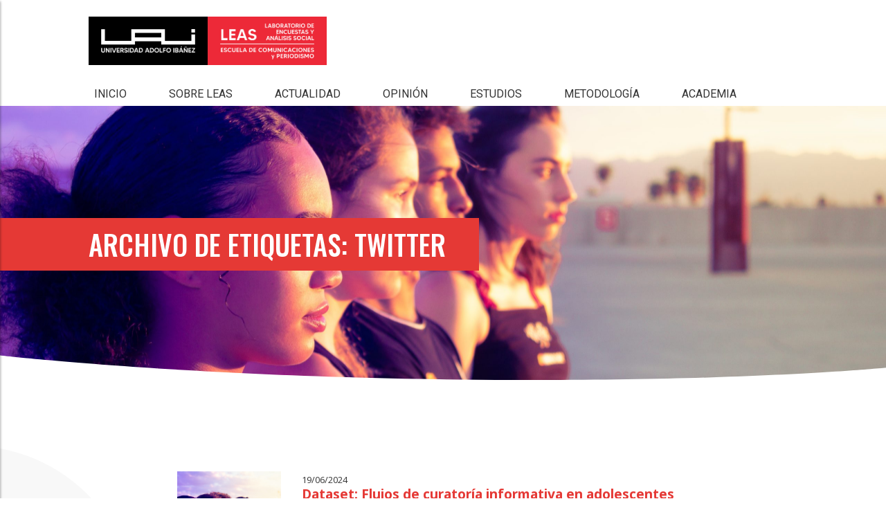

--- FILE ---
content_type: text/html; charset=UTF-8
request_url: https://leas.uai.cl/tag/twitter/
body_size: 9630
content:
<!doctype html>
<html lang="es" class="no-js">
	<head>
		<meta charset="UTF-8">
		<title>  twitter | LEAS</title>

		<link href="//www.google-analytics.com" rel="dns-prefetch">
		<link rel="icon" type="image/png" href="https://leas.uai.cl/web/wp-content/themes/leas/img/icons/favicon-leas.png" />

		<meta http-equiv="X-UA-Compatible" content="IE=edge,chrome=1">
		<meta name="viewport" content="width=device-width, initial-scale=1.0">

												<meta property="og:type" content="website" />




		<meta name='robots' content='max-image-preview:large' />
<link rel='dns-prefetch' href='//static.addtoany.com' />
<link rel='dns-prefetch' href='//www.googletagmanager.com' />
<style id='wp-img-auto-sizes-contain-inline-css' type='text/css'>
img:is([sizes=auto i],[sizes^="auto," i]){contain-intrinsic-size:3000px 1500px}
/*# sourceURL=wp-img-auto-sizes-contain-inline-css */
</style>
<style id='wp-emoji-styles-inline-css' type='text/css'>

	img.wp-smiley, img.emoji {
		display: inline !important;
		border: none !important;
		box-shadow: none !important;
		height: 1em !important;
		width: 1em !important;
		margin: 0 0.07em !important;
		vertical-align: -0.1em !important;
		background: none !important;
		padding: 0 !important;
	}
/*# sourceURL=wp-emoji-styles-inline-css */
</style>
<style id='wp-block-library-inline-css' type='text/css'>
:root{--wp-block-synced-color:#7a00df;--wp-block-synced-color--rgb:122,0,223;--wp-bound-block-color:var(--wp-block-synced-color);--wp-editor-canvas-background:#ddd;--wp-admin-theme-color:#007cba;--wp-admin-theme-color--rgb:0,124,186;--wp-admin-theme-color-darker-10:#006ba1;--wp-admin-theme-color-darker-10--rgb:0,107,160.5;--wp-admin-theme-color-darker-20:#005a87;--wp-admin-theme-color-darker-20--rgb:0,90,135;--wp-admin-border-width-focus:2px}@media (min-resolution:192dpi){:root{--wp-admin-border-width-focus:1.5px}}.wp-element-button{cursor:pointer}:root .has-very-light-gray-background-color{background-color:#eee}:root .has-very-dark-gray-background-color{background-color:#313131}:root .has-very-light-gray-color{color:#eee}:root .has-very-dark-gray-color{color:#313131}:root .has-vivid-green-cyan-to-vivid-cyan-blue-gradient-background{background:linear-gradient(135deg,#00d084,#0693e3)}:root .has-purple-crush-gradient-background{background:linear-gradient(135deg,#34e2e4,#4721fb 50%,#ab1dfe)}:root .has-hazy-dawn-gradient-background{background:linear-gradient(135deg,#faaca8,#dad0ec)}:root .has-subdued-olive-gradient-background{background:linear-gradient(135deg,#fafae1,#67a671)}:root .has-atomic-cream-gradient-background{background:linear-gradient(135deg,#fdd79a,#004a59)}:root .has-nightshade-gradient-background{background:linear-gradient(135deg,#330968,#31cdcf)}:root .has-midnight-gradient-background{background:linear-gradient(135deg,#020381,#2874fc)}:root{--wp--preset--font-size--normal:16px;--wp--preset--font-size--huge:42px}.has-regular-font-size{font-size:1em}.has-larger-font-size{font-size:2.625em}.has-normal-font-size{font-size:var(--wp--preset--font-size--normal)}.has-huge-font-size{font-size:var(--wp--preset--font-size--huge)}.has-text-align-center{text-align:center}.has-text-align-left{text-align:left}.has-text-align-right{text-align:right}.has-fit-text{white-space:nowrap!important}#end-resizable-editor-section{display:none}.aligncenter{clear:both}.items-justified-left{justify-content:flex-start}.items-justified-center{justify-content:center}.items-justified-right{justify-content:flex-end}.items-justified-space-between{justify-content:space-between}.screen-reader-text{border:0;clip-path:inset(50%);height:1px;margin:-1px;overflow:hidden;padding:0;position:absolute;width:1px;word-wrap:normal!important}.screen-reader-text:focus{background-color:#ddd;clip-path:none;color:#444;display:block;font-size:1em;height:auto;left:5px;line-height:normal;padding:15px 23px 14px;text-decoration:none;top:5px;width:auto;z-index:100000}html :where(.has-border-color){border-style:solid}html :where([style*=border-top-color]){border-top-style:solid}html :where([style*=border-right-color]){border-right-style:solid}html :where([style*=border-bottom-color]){border-bottom-style:solid}html :where([style*=border-left-color]){border-left-style:solid}html :where([style*=border-width]){border-style:solid}html :where([style*=border-top-width]){border-top-style:solid}html :where([style*=border-right-width]){border-right-style:solid}html :where([style*=border-bottom-width]){border-bottom-style:solid}html :where([style*=border-left-width]){border-left-style:solid}html :where(img[class*=wp-image-]){height:auto;max-width:100%}:where(figure){margin:0 0 1em}html :where(.is-position-sticky){--wp-admin--admin-bar--position-offset:var(--wp-admin--admin-bar--height,0px)}@media screen and (max-width:600px){html :where(.is-position-sticky){--wp-admin--admin-bar--position-offset:0px}}

/*# sourceURL=wp-block-library-inline-css */
</style><style id='global-styles-inline-css' type='text/css'>
:root{--wp--preset--aspect-ratio--square: 1;--wp--preset--aspect-ratio--4-3: 4/3;--wp--preset--aspect-ratio--3-4: 3/4;--wp--preset--aspect-ratio--3-2: 3/2;--wp--preset--aspect-ratio--2-3: 2/3;--wp--preset--aspect-ratio--16-9: 16/9;--wp--preset--aspect-ratio--9-16: 9/16;--wp--preset--color--black: #000000;--wp--preset--color--cyan-bluish-gray: #abb8c3;--wp--preset--color--white: #ffffff;--wp--preset--color--pale-pink: #f78da7;--wp--preset--color--vivid-red: #cf2e2e;--wp--preset--color--luminous-vivid-orange: #ff6900;--wp--preset--color--luminous-vivid-amber: #fcb900;--wp--preset--color--light-green-cyan: #7bdcb5;--wp--preset--color--vivid-green-cyan: #00d084;--wp--preset--color--pale-cyan-blue: #8ed1fc;--wp--preset--color--vivid-cyan-blue: #0693e3;--wp--preset--color--vivid-purple: #9b51e0;--wp--preset--gradient--vivid-cyan-blue-to-vivid-purple: linear-gradient(135deg,rgb(6,147,227) 0%,rgb(155,81,224) 100%);--wp--preset--gradient--light-green-cyan-to-vivid-green-cyan: linear-gradient(135deg,rgb(122,220,180) 0%,rgb(0,208,130) 100%);--wp--preset--gradient--luminous-vivid-amber-to-luminous-vivid-orange: linear-gradient(135deg,rgb(252,185,0) 0%,rgb(255,105,0) 100%);--wp--preset--gradient--luminous-vivid-orange-to-vivid-red: linear-gradient(135deg,rgb(255,105,0) 0%,rgb(207,46,46) 100%);--wp--preset--gradient--very-light-gray-to-cyan-bluish-gray: linear-gradient(135deg,rgb(238,238,238) 0%,rgb(169,184,195) 100%);--wp--preset--gradient--cool-to-warm-spectrum: linear-gradient(135deg,rgb(74,234,220) 0%,rgb(151,120,209) 20%,rgb(207,42,186) 40%,rgb(238,44,130) 60%,rgb(251,105,98) 80%,rgb(254,248,76) 100%);--wp--preset--gradient--blush-light-purple: linear-gradient(135deg,rgb(255,206,236) 0%,rgb(152,150,240) 100%);--wp--preset--gradient--blush-bordeaux: linear-gradient(135deg,rgb(254,205,165) 0%,rgb(254,45,45) 50%,rgb(107,0,62) 100%);--wp--preset--gradient--luminous-dusk: linear-gradient(135deg,rgb(255,203,112) 0%,rgb(199,81,192) 50%,rgb(65,88,208) 100%);--wp--preset--gradient--pale-ocean: linear-gradient(135deg,rgb(255,245,203) 0%,rgb(182,227,212) 50%,rgb(51,167,181) 100%);--wp--preset--gradient--electric-grass: linear-gradient(135deg,rgb(202,248,128) 0%,rgb(113,206,126) 100%);--wp--preset--gradient--midnight: linear-gradient(135deg,rgb(2,3,129) 0%,rgb(40,116,252) 100%);--wp--preset--font-size--small: 13px;--wp--preset--font-size--medium: 20px;--wp--preset--font-size--large: 36px;--wp--preset--font-size--x-large: 42px;--wp--preset--spacing--20: 0.44rem;--wp--preset--spacing--30: 0.67rem;--wp--preset--spacing--40: 1rem;--wp--preset--spacing--50: 1.5rem;--wp--preset--spacing--60: 2.25rem;--wp--preset--spacing--70: 3.38rem;--wp--preset--spacing--80: 5.06rem;--wp--preset--shadow--natural: 6px 6px 9px rgba(0, 0, 0, 0.2);--wp--preset--shadow--deep: 12px 12px 50px rgba(0, 0, 0, 0.4);--wp--preset--shadow--sharp: 6px 6px 0px rgba(0, 0, 0, 0.2);--wp--preset--shadow--outlined: 6px 6px 0px -3px rgb(255, 255, 255), 6px 6px rgb(0, 0, 0);--wp--preset--shadow--crisp: 6px 6px 0px rgb(0, 0, 0);}:where(.is-layout-flex){gap: 0.5em;}:where(.is-layout-grid){gap: 0.5em;}body .is-layout-flex{display: flex;}.is-layout-flex{flex-wrap: wrap;align-items: center;}.is-layout-flex > :is(*, div){margin: 0;}body .is-layout-grid{display: grid;}.is-layout-grid > :is(*, div){margin: 0;}:where(.wp-block-columns.is-layout-flex){gap: 2em;}:where(.wp-block-columns.is-layout-grid){gap: 2em;}:where(.wp-block-post-template.is-layout-flex){gap: 1.25em;}:where(.wp-block-post-template.is-layout-grid){gap: 1.25em;}.has-black-color{color: var(--wp--preset--color--black) !important;}.has-cyan-bluish-gray-color{color: var(--wp--preset--color--cyan-bluish-gray) !important;}.has-white-color{color: var(--wp--preset--color--white) !important;}.has-pale-pink-color{color: var(--wp--preset--color--pale-pink) !important;}.has-vivid-red-color{color: var(--wp--preset--color--vivid-red) !important;}.has-luminous-vivid-orange-color{color: var(--wp--preset--color--luminous-vivid-orange) !important;}.has-luminous-vivid-amber-color{color: var(--wp--preset--color--luminous-vivid-amber) !important;}.has-light-green-cyan-color{color: var(--wp--preset--color--light-green-cyan) !important;}.has-vivid-green-cyan-color{color: var(--wp--preset--color--vivid-green-cyan) !important;}.has-pale-cyan-blue-color{color: var(--wp--preset--color--pale-cyan-blue) !important;}.has-vivid-cyan-blue-color{color: var(--wp--preset--color--vivid-cyan-blue) !important;}.has-vivid-purple-color{color: var(--wp--preset--color--vivid-purple) !important;}.has-black-background-color{background-color: var(--wp--preset--color--black) !important;}.has-cyan-bluish-gray-background-color{background-color: var(--wp--preset--color--cyan-bluish-gray) !important;}.has-white-background-color{background-color: var(--wp--preset--color--white) !important;}.has-pale-pink-background-color{background-color: var(--wp--preset--color--pale-pink) !important;}.has-vivid-red-background-color{background-color: var(--wp--preset--color--vivid-red) !important;}.has-luminous-vivid-orange-background-color{background-color: var(--wp--preset--color--luminous-vivid-orange) !important;}.has-luminous-vivid-amber-background-color{background-color: var(--wp--preset--color--luminous-vivid-amber) !important;}.has-light-green-cyan-background-color{background-color: var(--wp--preset--color--light-green-cyan) !important;}.has-vivid-green-cyan-background-color{background-color: var(--wp--preset--color--vivid-green-cyan) !important;}.has-pale-cyan-blue-background-color{background-color: var(--wp--preset--color--pale-cyan-blue) !important;}.has-vivid-cyan-blue-background-color{background-color: var(--wp--preset--color--vivid-cyan-blue) !important;}.has-vivid-purple-background-color{background-color: var(--wp--preset--color--vivid-purple) !important;}.has-black-border-color{border-color: var(--wp--preset--color--black) !important;}.has-cyan-bluish-gray-border-color{border-color: var(--wp--preset--color--cyan-bluish-gray) !important;}.has-white-border-color{border-color: var(--wp--preset--color--white) !important;}.has-pale-pink-border-color{border-color: var(--wp--preset--color--pale-pink) !important;}.has-vivid-red-border-color{border-color: var(--wp--preset--color--vivid-red) !important;}.has-luminous-vivid-orange-border-color{border-color: var(--wp--preset--color--luminous-vivid-orange) !important;}.has-luminous-vivid-amber-border-color{border-color: var(--wp--preset--color--luminous-vivid-amber) !important;}.has-light-green-cyan-border-color{border-color: var(--wp--preset--color--light-green-cyan) !important;}.has-vivid-green-cyan-border-color{border-color: var(--wp--preset--color--vivid-green-cyan) !important;}.has-pale-cyan-blue-border-color{border-color: var(--wp--preset--color--pale-cyan-blue) !important;}.has-vivid-cyan-blue-border-color{border-color: var(--wp--preset--color--vivid-cyan-blue) !important;}.has-vivid-purple-border-color{border-color: var(--wp--preset--color--vivid-purple) !important;}.has-vivid-cyan-blue-to-vivid-purple-gradient-background{background: var(--wp--preset--gradient--vivid-cyan-blue-to-vivid-purple) !important;}.has-light-green-cyan-to-vivid-green-cyan-gradient-background{background: var(--wp--preset--gradient--light-green-cyan-to-vivid-green-cyan) !important;}.has-luminous-vivid-amber-to-luminous-vivid-orange-gradient-background{background: var(--wp--preset--gradient--luminous-vivid-amber-to-luminous-vivid-orange) !important;}.has-luminous-vivid-orange-to-vivid-red-gradient-background{background: var(--wp--preset--gradient--luminous-vivid-orange-to-vivid-red) !important;}.has-very-light-gray-to-cyan-bluish-gray-gradient-background{background: var(--wp--preset--gradient--very-light-gray-to-cyan-bluish-gray) !important;}.has-cool-to-warm-spectrum-gradient-background{background: var(--wp--preset--gradient--cool-to-warm-spectrum) !important;}.has-blush-light-purple-gradient-background{background: var(--wp--preset--gradient--blush-light-purple) !important;}.has-blush-bordeaux-gradient-background{background: var(--wp--preset--gradient--blush-bordeaux) !important;}.has-luminous-dusk-gradient-background{background: var(--wp--preset--gradient--luminous-dusk) !important;}.has-pale-ocean-gradient-background{background: var(--wp--preset--gradient--pale-ocean) !important;}.has-electric-grass-gradient-background{background: var(--wp--preset--gradient--electric-grass) !important;}.has-midnight-gradient-background{background: var(--wp--preset--gradient--midnight) !important;}.has-small-font-size{font-size: var(--wp--preset--font-size--small) !important;}.has-medium-font-size{font-size: var(--wp--preset--font-size--medium) !important;}.has-large-font-size{font-size: var(--wp--preset--font-size--large) !important;}.has-x-large-font-size{font-size: var(--wp--preset--font-size--x-large) !important;}
/*# sourceURL=global-styles-inline-css */
</style>

<style id='classic-theme-styles-inline-css' type='text/css'>
/*! This file is auto-generated */
.wp-block-button__link{color:#fff;background-color:#32373c;border-radius:9999px;box-shadow:none;text-decoration:none;padding:calc(.667em + 2px) calc(1.333em + 2px);font-size:1.125em}.wp-block-file__button{background:#32373c;color:#fff;text-decoration:none}
/*# sourceURL=/wp-includes/css/classic-themes.min.css */
</style>
<link rel='stylesheet' id='normalize-css' href='https://leas.uai.cl/web/wp-content/themes/leas/normalize.css?ver=1.0' media='all' />
<link rel='stylesheet' id='html5blank-css' href='https://leas.uai.cl/web/wp-content/themes/leas/style.css?ver=1.0' media='all' />
<link rel='stylesheet' id='main-css' href='https://leas.uai.cl/web/wp-content/themes/leas/css/main.css?ver=7564' media='all' />
<link rel='stylesheet' id='addtoany-css' href='https://leas.uai.cl/web/wp-content/plugins/add-to-any/addtoany.min.css?ver=1.16' media='all' />
<script type="text/javascript" src="https://leas.uai.cl/web/wp-content/themes/leas/js/lib/conditionizr-4.3.0.min.js?ver=4.3.0" id="conditionizr-js"></script>
<script type="text/javascript" src="https://leas.uai.cl/web/wp-content/themes/leas/js/lib/modernizr-2.7.1.min.js?ver=2.7.1" id="modernizr-js"></script>
<script type="text/javascript" src="https://leas.uai.cl/web/wp-includes/js/jquery/jquery.min.js?ver=3.7.1" id="jquery-core-js"></script>
<script type="text/javascript" src="https://leas.uai.cl/web/wp-includes/js/jquery/jquery-migrate.min.js?ver=3.4.1" id="jquery-migrate-js"></script>
<script type="text/javascript" src="https://leas.uai.cl/web/wp-content/themes/leas/js/scripts.js?ver=1.0.0" id="html5blankscripts-js"></script>
<script type="text/javascript" id="addtoany-core-js-before">
/* <![CDATA[ */
window.a2a_config=window.a2a_config||{};a2a_config.callbacks=[];a2a_config.overlays=[];a2a_config.templates={};a2a_localize = {
	Share: "Compartir",
	Save: "Guardar",
	Subscribe: "Suscribir",
	Email: "Correo electrónico",
	Bookmark: "Marcador",
	ShowAll: "Mostrar todo",
	ShowLess: "Mostrar menos",
	FindServices: "Encontrar servicio(s)",
	FindAnyServiceToAddTo: "Encuentra al instante cualquier servicio para añadir a",
	PoweredBy: "Funciona con",
	ShareViaEmail: "Compartir por correo electrónico",
	SubscribeViaEmail: "Suscribirse a través de correo electrónico",
	BookmarkInYourBrowser: "Añadir a marcadores de tu navegador",
	BookmarkInstructions: "Presiona «Ctrl+D» o «\u2318+D» para añadir esta página a marcadores",
	AddToYourFavorites: "Añadir a tus favoritos",
	SendFromWebOrProgram: "Enviar desde cualquier dirección o programa de correo electrónico ",
	EmailProgram: "Programa de correo electrónico",
	More: "Más&#8230;",
	ThanksForSharing: "¡Gracias por compartir!",
	ThanksForFollowing: "¡Gracias por seguirnos!"
};


//# sourceURL=addtoany-core-js-before
/* ]]> */
</script>
<script type="text/javascript" defer src="https://static.addtoany.com/menu/page.js" id="addtoany-core-js"></script>
<script type="text/javascript" defer src="https://leas.uai.cl/web/wp-content/plugins/add-to-any/addtoany.min.js?ver=1.1" id="addtoany-jquery-js"></script>

<!-- Fragmento de código de la etiqueta de Google (gtag.js) añadida por Site Kit -->
<!-- Fragmento de código de Google Analytics añadido por Site Kit -->
<script type="text/javascript" src="https://www.googletagmanager.com/gtag/js?id=GT-M69H8XN" id="google_gtagjs-js" async></script>
<script type="text/javascript" id="google_gtagjs-js-after">
/* <![CDATA[ */
window.dataLayer = window.dataLayer || [];function gtag(){dataLayer.push(arguments);}
gtag("set","linker",{"domains":["leas.uai.cl"]});
gtag("js", new Date());
gtag("set", "developer_id.dZTNiMT", true);
gtag("config", "GT-M69H8XN");
//# sourceURL=google_gtagjs-js-after
/* ]]> */
</script>
<link rel="https://api.w.org/" href="https://leas.uai.cl/wp-json/" /><link rel="alternate" title="JSON" type="application/json" href="https://leas.uai.cl/wp-json/wp/v2/tags/105" /><meta name="generator" content="Site Kit by Google 1.167.0" />		<script>
        // conditionizr.com
        // configure environment tests
        conditionizr.config({
            assets: 'https://leas.uai.cl/web/wp-content/themes/leas',
            tests: {}
        });
        </script>
		<link href="https://unpkg.com/aos@2.3.1/dist/aos.css" rel="stylesheet">

		<!-- Google Tag Manager -->
		<script>
		dataLayer = [];
		</script>
		<script>
		(function(w, d, s, l, i) {
		w[l] = w[l] || [];
		w[l].push({
		'gtm.start': new Date().getTime(),
		event: 'gtm.js'
		});
		var f = d.getElementsByTagName(s)[0],
		j = d.createElement(s),
		dl = l != 'dataLayer' ? '&l=' + l : '';
		j.async = true;
		j.src =
		'https://www.googletagmanager.com/gtm.js?id=' + i + dl;
		f.parentNode.insertBefore(j, f);
		})(window, document, 'script', 'dataLayer', 'GTM-WCXJ7S');
		</script>
		<!-- End Google Tag Manager -->
	</head>
	<body class="archive tag tag-twitter tag-105 wp-theme-leas" id="top">
			<header class="header clear" role="banner" id="header">
				<div class="wrapper">
					<div class="bloq-logos">
						<div class="logo-primary">
							<a href="https://leas.uai.cl">
								<!--<img src="https://leas.uai.cl/web/wp-content/themes/leas/img/logo.svg?v=2" alt="Logo" class="logo-img">-->
								<img src="https://leas.uai.cl/web/wp-content/uploads/2025/11/leas-png-ok.png" alt="Logo" class="logo-img">
								
							</a>
						</div>
						<div class="logo-secondary">
							<!--<a href="https://comunicaciones.uai.cl/" target="_blank">
								<img src="https://leas.uai.cl/web/wp-content/themes/leas/img/logo-uai-com.svg" alt="Logo" class="logo-img">
							</a>-->
						</div>
						<div class="bloq-btn-menu">
							<a id="btn-menu">
							  <span></span>
							  <span></span>
							  <span></span>
							  <span></span>
							</a>
						</div>
					</div>
					<div class="bloq-menu-desk">
						<ul><li id="menu-item-20" class="menu-item menu-item-type-custom menu-item-object-custom menu-item-20"><a href="/">Inicio</a></li>
<li id="menu-item-76" class="menu-item menu-item-type-custom menu-item-object-custom menu-item-has-children menu-item-76"><a href="#">Sobre LEAS</a>
<ul class="sub-menu">
	<li id="menu-item-75" class="menu-item menu-item-type-post_type menu-item-object-page menu-item-75"><a href="https://leas.uai.cl/sobre-leas/principios-y-definiciones/">Principios y definiciones</a></li>
	<li id="menu-item-763" class="menu-item menu-item-type-post_type menu-item-object-page menu-item-763"><a href="https://leas.uai.cl/sobre-leas/equipo/">Equipo</a></li>
	<li id="menu-item-74" class="menu-item menu-item-type-post_type menu-item-object-page menu-item-74"><a href="https://leas.uai.cl/sobre-leas/comite/">Comité</a></li>
</ul>
</li>
<li id="menu-item-83" class="menu-item menu-item-type-post_type menu-item-object-page menu-item-83"><a href="https://leas.uai.cl/actualidad/">Actualidad</a></li>
<li id="menu-item-764" class="menu-item menu-item-type-taxonomy menu-item-object-category menu-item-764"><a href="https://leas.uai.cl/category/opinion/">Opinión</a></li>
<li id="menu-item-22" class="menu-item menu-item-type-taxonomy menu-item-object-category menu-item-has-children menu-item-22"><a href="https://leas.uai.cl/category/estudios/">Estudios</a>
<ul class="sub-menu">
	<li id="menu-item-291" class="menu-item menu-item-type-taxonomy menu-item-object-category menu-item-291"><a href="https://leas.uai.cl/category/estudios/ciudadania/">Ciudadanía</a></li>
	<li id="menu-item-292" class="menu-item menu-item-type-taxonomy menu-item-object-category menu-item-292"><a href="https://leas.uai.cl/category/estudios/medios/">Medios</a></li>
	<li id="menu-item-293" class="menu-item menu-item-type-taxonomy menu-item-object-category menu-item-293"><a href="https://leas.uai.cl/category/estudios/sociedad/">Sociedad</a></li>
</ul>
</li>
<li id="menu-item-442" class="menu-item menu-item-type-custom menu-item-object-custom menu-item-has-children menu-item-442"><a href="#">Metodología</a>
<ul class="sub-menu">
	<li id="menu-item-109" class="menu-item menu-item-type-post_type menu-item-object-page menu-item-109"><a href="https://leas.uai.cl/metodologia/encuestas-telefonicas/">Encuestas telefónicas</a></li>
	<li id="menu-item-110" class="menu-item menu-item-type-post_type menu-item-object-page menu-item-110"><a href="https://leas.uai.cl/metodologia/monitor-de-cambio-social/">Monitor de Cambio Social</a></li>
</ul>
</li>
<li id="menu-item-120" class="menu-item menu-item-type-taxonomy menu-item-object-category menu-item-120"><a href="https://leas.uai.cl/category/academia/">Academia</a></li>
</ul><a href="#searchbox" class="buscar-icon"><i class="fa fa-search" aria-hidden="true"></i></a>					</div>
				</div>
			</header>
			<div class="overlay-search" id="overlay-search"></div>
			<div class="bloq-menu-mobile" id="bloq-menu-mobile">
				<ul id="menu-menu-principal-1" class="menu"><li class="menu-item menu-item-type-custom menu-item-object-custom menu-item-20"><a href="/">Inicio</a></li>
<li class="menu-item menu-item-type-custom menu-item-object-custom menu-item-has-children menu-item-76"><a href="#">Sobre LEAS</a>
<ul class="sub-menu">
	<li class="menu-item menu-item-type-post_type menu-item-object-page menu-item-75"><a href="https://leas.uai.cl/sobre-leas/principios-y-definiciones/">Principios y definiciones</a></li>
	<li class="menu-item menu-item-type-post_type menu-item-object-page menu-item-763"><a href="https://leas.uai.cl/sobre-leas/equipo/">Equipo</a></li>
	<li class="menu-item menu-item-type-post_type menu-item-object-page menu-item-74"><a href="https://leas.uai.cl/sobre-leas/comite/">Comité</a></li>
</ul>
</li>
<li class="menu-item menu-item-type-post_type menu-item-object-page menu-item-83"><a href="https://leas.uai.cl/actualidad/">Actualidad</a></li>
<li class="menu-item menu-item-type-taxonomy menu-item-object-category menu-item-764"><a href="https://leas.uai.cl/category/opinion/">Opinión</a></li>
<li class="menu-item menu-item-type-taxonomy menu-item-object-category menu-item-has-children menu-item-22"><a href="https://leas.uai.cl/category/estudios/">Estudios</a>
<ul class="sub-menu">
	<li class="menu-item menu-item-type-taxonomy menu-item-object-category menu-item-291"><a href="https://leas.uai.cl/category/estudios/ciudadania/">Ciudadanía</a></li>
	<li class="menu-item menu-item-type-taxonomy menu-item-object-category menu-item-292"><a href="https://leas.uai.cl/category/estudios/medios/">Medios</a></li>
	<li class="menu-item menu-item-type-taxonomy menu-item-object-category menu-item-293"><a href="https://leas.uai.cl/category/estudios/sociedad/">Sociedad</a></li>
</ul>
</li>
<li class="menu-item menu-item-type-custom menu-item-object-custom menu-item-has-children menu-item-442"><a href="#">Metodología</a>
<ul class="sub-menu">
	<li class="menu-item menu-item-type-post_type menu-item-object-page menu-item-109"><a href="https://leas.uai.cl/metodologia/encuestas-telefonicas/">Encuestas telefónicas</a></li>
	<li class="menu-item menu-item-type-post_type menu-item-object-page menu-item-110"><a href="https://leas.uai.cl/metodologia/monitor-de-cambio-social/">Monitor de Cambio Social</a></li>
</ul>
</li>
<li class="menu-item menu-item-type-taxonomy menu-item-object-category menu-item-120"><a href="https://leas.uai.cl/category/academia/">Academia</a></li>
</ul>			</div>
<div class="bloq-single">
	<div class="sec-cabecera page-cabecera" style="background-image:url(https://leas.uai.cl/web/wp-content/uploads/2022/05/ernest-brillo-bO3lEGHbk2M-unsplash-scaled.jpg)">
		<h1 class="page-title-especial">Archivo de etiquetas: twitter		<img class="bg-page-cabecera" src="https://leas.uai.cl/web/wp-content/themes/leas/img/page-bg.svg">
</h1>

	</div>
	<div class="wrapper-page default-cat-one-col">
		<div class="bloq-category-def">
							<a href="https://leas.uai.cl/2024/06/19/dataset-flujos-de-curatoria-informativa-en-adolescentes/" id="post-1751" class="item-category-def post-1751 post type-post status-publish format-standard has-post-thumbnail hentry category-academia tag-adolescentes tag-consumo-incidental tag-facebook tag-influencer tag-instagram tag-medios tag-noticias tag-pluralismo tag-redes-sociales tag-tiktok tag-twitter tag-whatsapp tag-youtube tag-youtuber" title="Dataset: Flujos de curatoría informativa en adolescentes">
					<img src="https://leas.uai.cl/web/wp-content/uploads/2022/05/ernest-brillo-bO3lEGHbk2M-unsplash-scaled.jpg" alt="Dataset: Flujos de curatoría informativa en adolescentes">
					<div class="bloq-text-category-def">
						<small class="date">19/06/2024</small>
						<h2>Dataset: Flujos de curatoría informativa en adolescentes</h2>
						<p></p>						<div class="bloq-line"></div>
					</div>
				</a>
						<a href="https://leas.uai.cl/2022/02/26/en-las-noticias-de-que-medios-y-plataformas-confian-mas-los-adolescentes-chilenos/" id="post-1167" class="item-category-def post-1167 post type-post status-publish format-standard has-post-thumbnail hentry category-estudios category-medios tag-adolescentes tag-confianza tag-consumo tag-democracia tag-diarios tag-facebook tag-instagram tag-medios tag-pluralismo tag-portales tag-redes-sociales tag-television tag-tiktok tag-twitter tag-whatsapp tag-youtube" title="¿En las noticias de qué medios y plataformas confían más los adolescentes chilenos? ">
					<img src="https://leas.uai.cl/web/wp-content/uploads/2022/02/jeremy-bezanger-9k_gCYLoH2g-unsplash-scaled.jpg" alt="¿En las noticias de qué medios y plataformas confían más los adolescentes chilenos? ">
					<div class="bloq-text-category-def">
						<small class="date">26/02/2022</small>
						<h2>¿En las noticias de qué medios y plataformas confían más los adolescentes chilenos? </h2>
						<p>La democracia requiere de una ciudadanía informada, lo que a su vez depende de que los ciudadanos puedan confiar en...</p>						<div class="bloq-line"></div>
					</div>
				</a>
						<a href="https://leas.uai.cl/2022/02/19/el-consumo-de-noticias-en-redes-sociales-estimula-o-desincentiva-las-conductas-civicas-de-la-generacion-z/" id="post-1134" class="item-category-def post-1134 post type-post status-publish format-standard has-post-thumbnail hentry category-estudios category-medios tag-adolescentes tag-circulo-virtuoso tag-diarios tag-elecciones tag-facebook tag-funa tag-instagram tag-medios tag-noticias tag-opinar tag-pluralismo tag-politica tag-portales tag-redes-sociales tag-revistas tag-twitter tag-video-malestar tag-votar tag-whatsapp" title="El consumo de noticias en redes sociales, ¿estimula o desincentiva las conductas cívicas de la Generación Z?">
					<img src="https://leas.uai.cl/web/wp-content/uploads/2022/02/priscilla-du-preez-BjhUu6BpUZA-unsplash-scaled.jpg" alt="El consumo de noticias en redes sociales, ¿estimula o desincentiva las conductas cívicas de la Generación Z?">
					<div class="bloq-text-category-def">
						<small class="date">19/02/2022</small>
						<h2>El consumo de noticias en redes sociales, ¿estimula o desincentiva las conductas cívicas de la Generación Z?</h2>
						<p>Instagram es la plataforma más utilizada como fuente de información y noticias por los adolescentes chilenos, como documentamos en una...</p>						<div class="bloq-line"></div>
					</div>
				</a>
						<a href="https://leas.uai.cl/2022/02/09/la-relevancia-del-genero-en-el-consumo-informativo-de-adolescentes/" id="post-1091" class="item-category-def post-1091 post type-post status-publish format-standard has-post-thumbnail hentry category-estudios category-medios tag-abuso-contra-la-mujer tag-adolescentes tag-deportes tag-desigualdad tag-facebook tag-genero tag-instagram tag-medios tag-movimientos-sociales tag-noticias tag-pluralismo tag-politica tag-tecnologia tag-temas-de-interes tag-tiktok tag-twitter tag-whatsapp tag-youtube" title="La relevancia del género en el consumo informativo de adolescentes">
					<img src="https://leas.uai.cl/web/wp-content/uploads/2022/02/sharon-mccutcheon-KFqosh9fuDo-unsplash-scaled.jpg" alt="La relevancia del género en el consumo informativo de adolescentes">
					<div class="bloq-text-category-def">
						<small class="date">9/02/2022</small>
						<h2>La relevancia del género en el consumo informativo de adolescentes</h2>
						<p>En una entrada anterior, observamos que Instagram es la plataforma más utilizada como fuente de información y noticias para el...</p>						<div class="bloq-line"></div>
					</div>
				</a>
						<a href="https://leas.uai.cl/2022/02/04/el-entorno-digital-de-los-adolescentes-en-chile-es-tambien-informativo/" id="post-1077" class="item-category-def post-1077 post type-post status-publish format-standard has-post-thumbnail hentry category-estudios category-medios tag-adolescentes tag-consumo-incidental tag-facebook tag-influencer tag-instagram tag-medios tag-noticias tag-pluralismo tag-redes-sociales tag-tiktok tag-twitter tag-whatsapp tag-youtube tag-youtuber" title="El entorno digital de los adolescentes en Chile es también informativo">
					<img src="https://leas.uai.cl/web/wp-content/uploads/2022/02/embudo-copia.png" alt="El entorno digital de los adolescentes en Chile es también informativo">
					<div class="bloq-text-category-def">
						<small class="date">4/02/2022</small>
						<h2>El entorno digital de los adolescentes en Chile es también informativo</h2>
						<p>Ilustración: Camila Aravena El uso de redes digitales fue una de las actividades que más frecuentemente los adolescentes realizaron en...</p>						<div class="bloq-line"></div>
					</div>
				</a>
						<a href="https://leas.uai.cl/2022/01/13/informe-de-resultados-flujos-de-curatoria-informativa-en-adolescentes/" id="post-1251" class="item-category-def post-1251 post type-post status-publish format-standard hentry category-academia tag-adolescentes tag-consumo-incidental tag-facebook tag-influencer tag-instagram tag-medios tag-noticias tag-pluralismo tag-redes-sociales tag-tiktok tag-twitter tag-whatsapp tag-youtube tag-youtuber" title="Informe de Resultados: Flujos de curatoría informativa en adolescentes">
					<img src="https://leas.uai.cl/web/wp-content/themes/leas/img/default-img.png" alt="Informe de Resultados: Flujos de curatoría informativa en adolescentes">
					<div class="bloq-text-category-def">
						<small class="date">13/01/2022</small>
						<h2>Informe de Resultados: Flujos de curatoría informativa en adolescentes</h2>
						<p></p>						<div class="bloq-line"></div>
					</div>
				</a>
				</div>
		<!-- pagination -->
<div class="pagination">
	</div>
<!-- /pagination -->
	</div>
</div>
			<!-- footer -->
			<footer class="footer" role="contentinfo">
				<div class="wrapper bloq-col-footer">
					<div class="bloq-social-footer">

						<a href="https://twitter.com/leasuai" target="_blank"><i class="fab fa-twitter fa-2x"></i></a>
						<a href="https://youtube.com/playlist?list=PLidmxQgbrtrBEszuQ7a6rPY3hbkFDWitd" target="_blank"><i class="fab fa-youtube fa-2x"></i></a>
						<a href="https://www.instagram.com/leasuai/" target="_blank"><i class="fab fa-instagram fa-2x"></i></a>
						<a href="https://www.facebook.com/LEAS.UAI" target="_blank"><i class="fab fa-facebook fa-2x"></i></a>
					</div>
					<div class="bloq-text-footer">
						<p><strong>El Laboratorio de Encuestas y Análisis Social es un centro de la Escuela de Comunicaciones y Periodismo de la Universidad Adolfo Ibáñez</strong></p>
						<p><a href="mailto:leas@uai.cl">leas@uai.cl</a></p>
						<p>SANTIAGO: Diagonal Las Torres 2640, Peñalolén - Av. Presidente Errázuriz 3485, Las Condes - <a href="tel:+56223311000">(56 2) 2331 1000</a></p>
						<p>VIÑA DEL MAR: Padre Hurtado 750, Viña del Mar - <a href="tel:+56322503500">(56 32) 250 3500</a></p>
					</div>
				</div>
			</footer>
		<script type="speculationrules">
{"prefetch":[{"source":"document","where":{"and":[{"href_matches":"/*"},{"not":{"href_matches":["/web/wp-*.php","/web/wp-admin/*","/web/wp-content/uploads/*","/web/wp-content/*","/web/wp-content/plugins/*","/web/wp-content/themes/leas/*","/*\\?(.+)"]}},{"not":{"selector_matches":"a[rel~=\"nofollow\"]"}},{"not":{"selector_matches":".no-prefetch, .no-prefetch a"}}]},"eagerness":"conservative"}]}
</script>
<script id="wp-emoji-settings" type="application/json">
{"baseUrl":"https://s.w.org/images/core/emoji/17.0.2/72x72/","ext":".png","svgUrl":"https://s.w.org/images/core/emoji/17.0.2/svg/","svgExt":".svg","source":{"concatemoji":"https://leas.uai.cl/web/wp-includes/js/wp-emoji-release.min.js?ver=6.9"}}
</script>
<script type="module">
/* <![CDATA[ */
/*! This file is auto-generated */
const a=JSON.parse(document.getElementById("wp-emoji-settings").textContent),o=(window._wpemojiSettings=a,"wpEmojiSettingsSupports"),s=["flag","emoji"];function i(e){try{var t={supportTests:e,timestamp:(new Date).valueOf()};sessionStorage.setItem(o,JSON.stringify(t))}catch(e){}}function c(e,t,n){e.clearRect(0,0,e.canvas.width,e.canvas.height),e.fillText(t,0,0);t=new Uint32Array(e.getImageData(0,0,e.canvas.width,e.canvas.height).data);e.clearRect(0,0,e.canvas.width,e.canvas.height),e.fillText(n,0,0);const a=new Uint32Array(e.getImageData(0,0,e.canvas.width,e.canvas.height).data);return t.every((e,t)=>e===a[t])}function p(e,t){e.clearRect(0,0,e.canvas.width,e.canvas.height),e.fillText(t,0,0);var n=e.getImageData(16,16,1,1);for(let e=0;e<n.data.length;e++)if(0!==n.data[e])return!1;return!0}function u(e,t,n,a){switch(t){case"flag":return n(e,"\ud83c\udff3\ufe0f\u200d\u26a7\ufe0f","\ud83c\udff3\ufe0f\u200b\u26a7\ufe0f")?!1:!n(e,"\ud83c\udde8\ud83c\uddf6","\ud83c\udde8\u200b\ud83c\uddf6")&&!n(e,"\ud83c\udff4\udb40\udc67\udb40\udc62\udb40\udc65\udb40\udc6e\udb40\udc67\udb40\udc7f","\ud83c\udff4\u200b\udb40\udc67\u200b\udb40\udc62\u200b\udb40\udc65\u200b\udb40\udc6e\u200b\udb40\udc67\u200b\udb40\udc7f");case"emoji":return!a(e,"\ud83e\u1fac8")}return!1}function f(e,t,n,a){let r;const o=(r="undefined"!=typeof WorkerGlobalScope&&self instanceof WorkerGlobalScope?new OffscreenCanvas(300,150):document.createElement("canvas")).getContext("2d",{willReadFrequently:!0}),s=(o.textBaseline="top",o.font="600 32px Arial",{});return e.forEach(e=>{s[e]=t(o,e,n,a)}),s}function r(e){var t=document.createElement("script");t.src=e,t.defer=!0,document.head.appendChild(t)}a.supports={everything:!0,everythingExceptFlag:!0},new Promise(t=>{let n=function(){try{var e=JSON.parse(sessionStorage.getItem(o));if("object"==typeof e&&"number"==typeof e.timestamp&&(new Date).valueOf()<e.timestamp+604800&&"object"==typeof e.supportTests)return e.supportTests}catch(e){}return null}();if(!n){if("undefined"!=typeof Worker&&"undefined"!=typeof OffscreenCanvas&&"undefined"!=typeof URL&&URL.createObjectURL&&"undefined"!=typeof Blob)try{var e="postMessage("+f.toString()+"("+[JSON.stringify(s),u.toString(),c.toString(),p.toString()].join(",")+"));",a=new Blob([e],{type:"text/javascript"});const r=new Worker(URL.createObjectURL(a),{name:"wpTestEmojiSupports"});return void(r.onmessage=e=>{i(n=e.data),r.terminate(),t(n)})}catch(e){}i(n=f(s,u,c,p))}t(n)}).then(e=>{for(const n in e)a.supports[n]=e[n],a.supports.everything=a.supports.everything&&a.supports[n],"flag"!==n&&(a.supports.everythingExceptFlag=a.supports.everythingExceptFlag&&a.supports[n]);var t;a.supports.everythingExceptFlag=a.supports.everythingExceptFlag&&!a.supports.flag,a.supports.everything||((t=a.source||{}).concatemoji?r(t.concatemoji):t.wpemoji&&t.twemoji&&(r(t.twemoji),r(t.wpemoji)))});
//# sourceURL=https://leas.uai.cl/web/wp-includes/js/wp-emoji-loader.min.js
/* ]]> */
</script>

		<!-- analytics -->
		<script>
		(function(f,i,r,e,s,h,l){i['GoogleAnalyticsObject']=s;f[s]=f[s]||function(){
		(f[s].q=f[s].q||[]).push(arguments)},f[s].l=1*new Date();h=i.createElement(r),
		l=i.getElementsByTagName(r)[0];h.async=1;h.src=e;l.parentNode.insertBefore(h,l)
		})(window,document,'script','//www.google-analytics.com/analytics.js','ga');
		ga('create', 'UA-XXXXXXXX-XX', 'yourdomain.com');
		ga('send', 'pageview');
		</script>
<script src="https://kit.fontawesome.com/577a1707d5.js" crossorigin="anonymous"></script>
		<!-- Owl -->
		<script src="https://cdnjs.cloudflare.com/ajax/libs/OwlCarousel2/2.3.4/owl.carousel.min.js" integrity="sha512-bPs7Ae6pVvhOSiIcyUClR7/q2OAsRiovw4vAkX+zJbw3ShAeeqezq50RIIcIURq7Oa20rW2n2q+fyXBNcU9lrw==" crossorigin="anonymous"></script>
		<link rel="stylesheet" href="https://cdnjs.cloudflare.com/ajax/libs/OwlCarousel2/2.3.4/assets/owl.carousel.min.css" integrity="sha512-tS3S5qG0BlhnQROyJXvNjeEM4UpMXHrQfTGmbQ1gKmelCxlSEBUaxhRBj/EFTzpbP4RVSrpEikbmdJobCvhE3g==" crossorigin="anonymous" />
		<link rel="stylesheet" href="https://cdnjs.cloudflare.com/ajax/libs/OwlCarousel2/2.3.4/assets/owl.theme.default.min.css" integrity="sha512-sMXtMNL1zRzolHYKEujM2AqCLUR9F2C4/05cdbxjjLSRvMQIciEPCQZo++nk7go3BtSuK9kfa/s+a4f4i5pLkw==" crossorigin="anonymous" />
		<!-- AOS -->
		<script src="https://unpkg.com/aos@2.3.1/dist/aos.js"></script>
		<script>
		  AOS.init();
		</script>
		<script>
			jQuery('.owl-carousel').owlCarousel({
			    loop:true,
			    margin:10,
			    nav:false,
			    dots:true,
			    responsive:{
			        0:{
			            items:1
			        },
			        600:{
			            items:1
			        },
			        1000:{
			            items:1
			        }
			    }
			});
			jQuery(document).ready(function($){
				jQuery('#btn-menu').click(function($){
					jQuery(this).toggleClass('open');
					jQuery('#bloq-menu-mobile').toggleClass('show');
				});
			});
		</script>
		<script type="text/javascript">
			jQuery(document).ready(function($) {
				jQuery('#menu-menu-principal-1 .menu-item-has-children > a').click(function(event) {
					event.preventDefault();
					jQuery(this).parent().parent().find('.sub-menu').slideUp();
					var elesig = jQuery(this).next().css('display');
					if( elesig == 'none') {
				    	jQuery(this).next().slideToggle();
					}
				});
			});

			jQuery(window).on('scroll', function($) {
				var anchor_offset1 = jQuery('#top').offset().top;
			    if(jQuery(window).scrollTop() > anchor_offset1+1) {
			        jQuery( "#header" ).addClass( "scroll" );
				     	var alto = jQuery('#header').height();
				     	jQuery("#top").css({ 'padding-top': alto+70 });
				     	jQuery("#header").css({ 'position': 'fixed' });

			     }
			    if(jQuery(window).scrollTop() < anchor_offset1+1) {
			        jQuery( "#header" ).removeClass( "scroll" );
			       	jQuery("#top").css({ 'padding-top': 0 });
			       	jQuery("#header").css({ 'position': 'static' });
			    }
			});
			jQuery(document).ready(function($) {
			  jQuery('a[href^="#"]').click(function($) {
			    var destino = jQuery(this.hash);
			    if (destino.length == 0) {
			      destino = jQuery('a[name="' + this.hash.substr(1) + '"]');
			    }
			    if (destino.length == 0) {
			      destino = jQuery('html');
			    }
			    jQuery('html, body').animate({ scrollTop: destino.offset().top - 200}, 500);
			    return false;
			  });
			});
		</script>
	</body>
</html>



--- FILE ---
content_type: image/svg+xml
request_url: https://leas.uai.cl/web/wp-content/themes/leas/img/page-bg.svg
body_size: 225
content:
<?xml version="1.0" encoding="utf-8"?>
<!-- Generator: Adobe Illustrator 15.1.0, SVG Export Plug-In . SVG Version: 6.00 Build 0)  -->
<!DOCTYPE svg PUBLIC "-//W3C//DTD SVG 1.1//EN" "http://www.w3.org/Graphics/SVG/1.1/DTD/svg11.dtd">
<svg version="1.1" id="Capa_1" xmlns="http://www.w3.org/2000/svg" xmlns:xlink="http://www.w3.org/1999/xlink" x="0px" y="0px"
	 width="1280px" height="42.106px" viewBox="0 0 1280 42.106" enable-background="new 0 0 1280 42.106" xml:space="preserve">
<path fill="#FFFFFF" d="M-4.034,1.099c0,0,262.83,30.872,669.473,35.5c406.644,4.628,619.461-17.605,619.461-17.605v23.112H-4.034
	V1.099z"/>
</svg>
